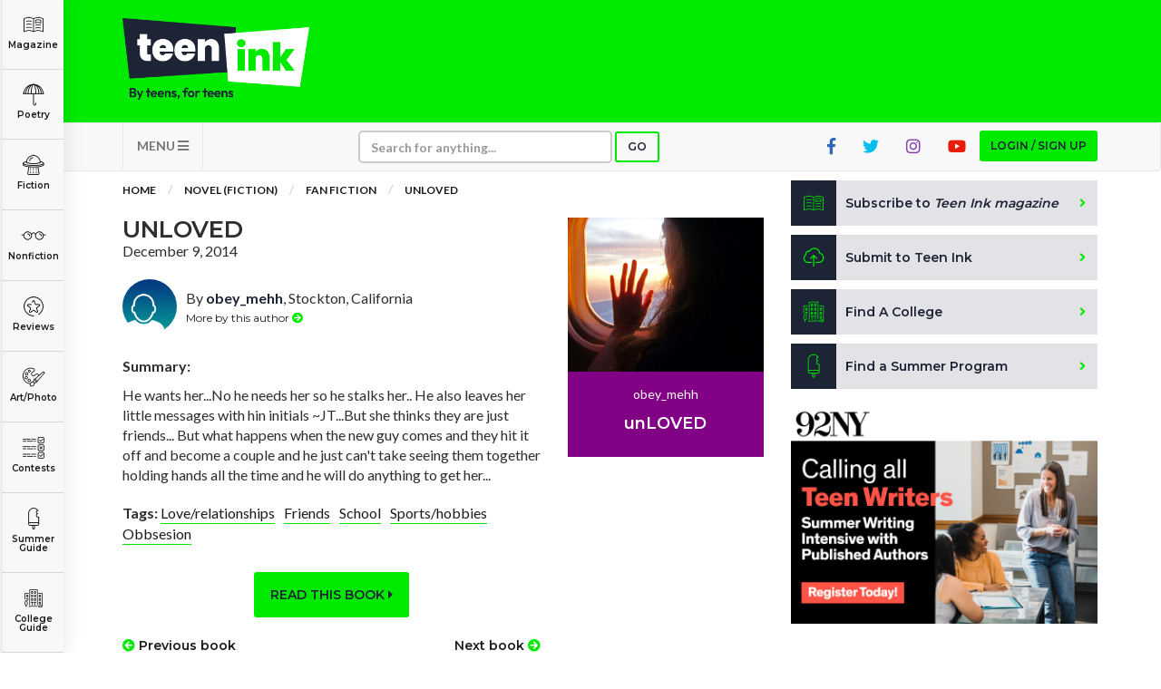

--- FILE ---
content_type: text/html; charset=UTF-8
request_url: https://www.teenink.com/novels/fan_fiction/book/142027/Unloved
body_size: 107073
content:
<!DOCTYPE html>
<html lang="en">
<head>
    <script async src="https://pagead2.googlesyndication.com/pagead/js/adsbygoogle.js?client=ca-pub-6905141455241345"
     crossorigin="anonymous"></script>
<!-- Hotjar Tracking Code for https://www.teenink.com/ -->
<script>
    (function(h,o,t,j,a,r){
        h.hj=h.hj||function(){(h.hj.q=h.hj.q||[]).push(arguments)};
        h._hjSettings={hjid:3339171,hjsv:6};
        a=o.getElementsByTagName(‘head’)[0];
        r=o.createElement(‘script’);r.async=1;
        r.src=t+h._hjSettings.hjid+j+h._hjSettings.hjsv;
        a.appendChild(r);
    })(window,document,‘https://static.hotjar.com/c/hotjar-','.js?sv=’);
</script>
<!-- Google Tag Manager -->
    <script>(function(w,d,s,l,i){w[l]=w[l]||[];w[l].push({'gtm.start':
    new Date().getTime(),event:'gtm.js'});var f=d.getElementsByTagName(s)[0],
    j=d.createElement(s),dl=l!='dataLayer'?'&l='+l:'';j.async=true;j.src=
    'https://www.googletagmanager.com/gtm.js?id='+i+dl;f.parentNode.insertBefore(j,f);
    })(window,document,'script','dataLayer','GTM-TLZ3LND');</script>
    <!-- End Google Tag Manager -->
    <meta charset="utf-8">
    <meta http-equiv="X-UA-Compatible" content="IE=edge">
    <meta name="viewport" content="width=device-width, initial-scale=1">
    <meta name="csrf-token" content="DEcnDoIPPcoURcmStI6geJ4wWSsiFo1KdDcNezAG">
    <meta property="og:image" content="https://www.teenink.com/img/meta-image_1.jpg" />
    <link rel="icon" type="image/png" href="/favicon.png?202201" />
    <link href="/css/vendor.css" rel="stylesheet">
    <link href="/css/main.css?202208" rel="stylesheet">
    <script src="/js/vendor.js"></script>
    <script src='https://www.google.com/recaptcha/api.js'></script>
    <!-- HTML5 Shim and Respond.js IE8 support of HTML5 elements and media queries -->
    <!-- WARNING: Respond.js doesn't work if you view the page via file:// -->
    <!--[if lt IE 9]>
        <script src="https://oss.maxcdn.com/libs/html5shiv/3.7.0/html5shiv.js"></script>
        <script src="https://oss.maxcdn.com/libs/respond.js/1.4.2/respond.min.js"></script>
        <![endif]-->
    <!-- Facebook Pixel Code -->
<script>
!function(f,b,e,v,n,t,s)
{if(f.fbq)return;n=f.fbq=function(){n.callMethod?
n.callMethod.apply(n,arguments):n.queue.push(arguments)};
if(!f._fbq)f._fbq=n;n.push=n;n.loaded=!0;n.version='2.0';
n.queue=[];t=b.createElement(e);t.async=!0;
t.src=v;s=b.getElementsByTagName(e)[0];
s.parentNode.insertBefore(t,s)}(window,document,'script',
'https://connect.facebook.net/en_US/fbevents.js');

 fbq('init', '1145369085521824'); 
fbq('track', 'PageView');
</script>
<noscript>
 <img height="1" width="1" 
src="https://www.facebook.com/tr?id=1145369085521824&ev=PageView
&noscript=1"/>
</noscript>
<!-- End Facebook Pixel Code -->
<script data-ad-client="ca-pub-1397709809594903" async src="https://pagead2.googlesyndication.com/pagead/js/adsbygoogle.js"></script>
<script type="text/javascript">
    window._mNHandle = window._mNHandle || {};
    window._mNHandle.queue = window._mNHandle.queue || [];
    medianet_versionId = "3121199";
</script>
<script src="https://contextual.media.net/dmedianet.js?cid=8CUG86G47" async="async"></script>	
    <meta name="keywords" content="love/relationships, friends, school, sports/hobbies, obbsesion" />
    <meta name="description" content="  He wants her...So he stalks her.. But what happens when the new guy comes and they hit it off and become a couple and he just can&amp;#39;t take seeing them together holding hands all the time and he will do anything to get her..." />
    <title>unLOVED | Teen Ink</title>
</head>
<body>
        <!-- Google Tag Manager (noscript) -->
<noscript><iframe src="https://www.googletagmanager.com/ns.html?id=GTM-TLZ3LND" height="0" width="0" style="display:none;visibility:hidden"></iframe></noscript>
<!-- End Google Tag Manager (noscript) -->
<!-- MODAL LOGIN -->
<div class="modal fade" id="modal-login" role="dialog" tabindex="-1">

        <div class="modal-dialog modal-xs" role="document">
    
            <div class="tab-content">
    
                <div class="tab-pane active" id="tab-login">
                    <div class="modal-content">
                        <div class="modal-header">
                            <button type="button" class="close" data-dismiss="modal" aria-label="Close"><i class="fa fa-times"></i></button>
                            <div class="row">
                                <div class="col-sm-4">
                                    <h1>Login</h1>
                                </div>
                                <div class="col-sm-8 text-right">
                                    <a href="https://www.teenink.com/signup" class="btn btn-sign-up text-center">Don't have an account?<br /><span>Sign up for free</span></a>
                                </div>
                            </div>
                        </div>
                        <div class="modal-body">
                            <form name="form-login" id="form-login" class="form-validation" enctype="multipart/form-data" method="POST">
                              <div class="alert alert-danger m-b-md hidden">
                                Wrong email address or password!
                              </div>
                                <div class="row">
                                    <div class="col-sm-12">
                                        <div class="form-group">
                                            <label class="form-label" for="login_email_address">Email address</label>
                                            <input type="email" class="form-control" name="email" id="login_email_address" required>
                                        </div>
                                    </div>
                                    <div class="col-sm-12">
                                        <div class="form-group">
                                            <label class="form-label" for="login_password">Password <span class="pull-right"><a href="#tab-forgotten-password" data-toggle="tab" class="link-grey">Forgot password?</a></span></label>
                                            <input type="password" class="form-control" name="password" id="login_password" required>
                                        </div>
                                    </div>
                                    <div class="col-sm-12">
                                        <div class="form-group form-checkbox">
                                          <input type="checkbox" name="login_remember" id="login_remember" value="1"><label class="label-checkbox" for="login_remember">Remember me</label>
                                        </div>
                                    </div>
                                    <div class="col-sm-12">
                                        <button type="submit" class="btn btn-secondary btn-block">Sign In</button>
                                    </div>
                                </div>
                            </form>
                        </div>
                    </div>
    
                </div>
    
                <div class="tab-pane" id="tab-forgotten-password">
    
                    <div class="modal-content">
    
                        <div class="modal-header">
                            <button type="button" class="close" data-dismiss="modal" aria-label="Close"><i class="fa fa-times"></i></button>
                            <div class="row">
                                <div class="col-sm-12">
                                    <h1>Forgotten password</h1>
                                </div>
                            </div>
                        </div>
    
                        <div class="modal-body">
    
                            <form name="form-forgotten-password" id="form-forgotten-password" class="form-validation" enctype="multipart/form-data" method="POST">
                                <div class="alert alert-danger m-b-md hidden">
                                    Invalid email address!
                                </div>
                                <div class="row">
    
                                    <div class="col-sm-12 p-b-md">
                                        <p>Please enter the email address that you use to login to TeenInk.com, and we'll email you instructions to reset your password.</p>
                                    </div>
    
                                    <div class="col-sm-12">
                                        <div class="form-group">
                                            <label class="form-label" for="forgotten_email_address">Email address</label>
                                            <input type="email" class="form-control" name="email" id="forgotten_email_address" required>
                                        </div>
                                    </div>
    
                                    <div class="col-sm-12">
                                        <div class="form-group">
                                            <button type="submit" class="btn btn-secondary btn-block">Submit</button>
                                        </div>
                                    </div>
    
                                    <div class="col-sm-12 text-center">
                                        <label class="form-label" for="login_email_address">
                                            <span><a href="#tab-login" data-toggle="tab" class="link-grey"><i class="fa fa-caret-left"></i> Back to Login</a>
                                        </span>
                                    </div>
    
                                </div>
    
                            </form>
    
                        </div>
    
                    </div>
    
                </div>
    
            </div>
    
        </div>
    
    </div>
    <div class="header">
    <div class="container">
        <div class="row">
            <div class="col-xs-6 col-sm-3">
                <a class="logo" href="/" title="Teen Ink"></a>
            </div>
            <div class="col-xs-6 col-sm-9">

                    <div class="img-google-adv img-google-adv text-right hidden-xs hidden-sm">
                                 
                        </div>

                <div class="visible-xs">
                    <button type="button" class="navbar-toggle btn btn-secondary" data-toggle="collapse" data-target="#navbar-main" style="z-index: 9999">
                    MENU <i class="fa fa-bars"></i></button>
                </div>
            </div>
            <div class="col-xs-12 visible-xs visible-sm p-t">
            <div class="img-google-adv">

            </div>
        </div>
        </div>
    </div>
</div>

<nav class="navbar navbar-default" role="navigation">

    <div class="container">
        <div class="collapse navbar-collapse" id="navbar-main">

            <ul class="nav navbar-nav">
                				<li class="visible-xs"><a href="#" class="btn btn-primary btn-xs btn-login btn-modal" data-toggle="modal" data-target="#modal-login">Login / Sign up</a></li>
				                <li class="visible-xs"><a href="/subscribe">Subscribe to <i>Teen Ink magazine</i></a></li>
                <li class="visible-xs"><a href="/submit">Submit to Teen Ink</a></li>
                <li class="visible-xs"><a href="/college-directory">Find A College</a></li>
                <li class="visible-xs"><a href="/summer-programs">Find A Summer Program</a></li>
                <li class="visible-xs"><a href="/about">About Us</a></li>
                <li class="visible-xs"><a href="/about/contact">Contact Us</a></li>
                <li class="visible-xs"><a href="/about/faq">FAQs</a></li>
                <li class="dropdown pull-left hidden-xs">
                    <a href="#" class="dropdown-toggle btn-nav" data-toggle="dropdown">MENU <i class="fa fa-bars"></i></a>
                    <ul class="dropdown-menu" role="menu">
                        <li><a href="/about">About Us</a></li>
                        <li><a href="/about/contact">Contact Us</a></li>
                        <li><a href="/about/faq">FAQs</a></li>
                    </ul>
                </li>
                <li>
                    <form class="navbar-form" role="search" action="/search" method="GET">
                        <div class="form-group form-group-search">
                            <input type="text" class="form-control form-control-xs" placeholder="Search for anything..." name="q">
                        </div>
                        <button type="submit" class="btn btn-search btn-primary btn-xs">Go</button>
                    </form>
                </li>
                                <li class="pull-right hidden-xs"><a href="#" class="btn btn-primary btn-xs btn-login btn-modal" data-toggle="modal" data-target="#modal-login">Login / Sign up</a></li>
                                <li class="pull-right hidden-xs hidden-sm"><a href="https://www.youtube.com/user/TeenInk" target="_blank" class="youtube-colour social-icon"><i class="fab fa-youtube"></i></a></li>
                <li class="pull-right hidden-xs hidden-sm"><a href="https://www.instagram.com/teen.ink/" target="_blank" class="instagram-colour social-icon"><i class="fab fa-instagram"></i></a></li>
                <li class="pull-right hidden-xs hidden-sm"><a href="https://twitter.com/teenink" target="_blank" class="twitter-colour social-icon"><i class="fab fa-twitter"></i></a></li>
                <li class="pull-right hidden-xs hidden-sm"><a href="https://www.facebook.com/TeenInk/" target="_blank" class="fb-colour social-icon"><i class="fab fa-facebook-f"></i></a></li>
            </ul>
        </div>
    </div>
</nav>

        <section class="content">

        <div class="categories">
    <ul>
        <li class="logo showme"><a href="/" class="link-category"><span></span></a></li>
        <li class="magazine"><a href="/magazine" class="link-category"><span></span> Magazine</a></li>
        <li class="poetry dropdown">
          <a href="/poetry" class="link-category"><span></span> Poetry</a>
          <div class="dropdown-content dropdown-content-sm">
            <div class="row content">
              <div class="col-sm-12">
                <a href="/poetry" class="highlight">All Poetry</a>
                <a href="/poetry/free_verse">Free Verse</a>
                <a href="/poetry/song_lyrics">Song Lyrics</a>
                <a href="/poetry/sonnet">Sonnet</a>
                <a href="/poetry/haiku">Haiku</a>
                <a href="/poetry/limerick">Limerick</a>
                <a href="/poetry/ballad">Ballad</a>
              </div>
            </div>
          </div>
        </li>
        <li class="fiction dropdown">
          <a href="/fiction" class="link-category"><span></span> Fiction</a>
          <div class="dropdown-content">
            <div class="row content">
              <div class="col-sm-6">
                <a href="/fiction" class="highlight">All Fiction</strong>
                <a href="/fiction/action_adventure">Action-Adventure</a>
                <a href="/fiction/fan_fiction">Fan Fiction</a>
                <a href="/fiction/historical_fiction">Historical Fiction</a>
                <a href="/fiction/realistic_fiction">Realistic Fiction</a>
                <a href="/fiction/romance">Romance</a>
                <a href="/fiction/sci_fi_fantasy">Sci-fi/Fantasy</a>
                <a href="/fiction/scripts_plays">Scripts & Plays</a>
                <a href="/fiction/thriller_mystery">Thriller/Mystery</a>
              </div>
              <div class="col-sm-6">
                <a href="/novels" class="highlight">All Novels</a>
                <a href="/novels/action_adventure">Action-Adventure</a>
                <a href="/novels/fan_fiction">Fan Fiction</a>
                <a href="/novels/historical_fiction">Historical Fiction</a>
                <a href="/novels/realistic_fiction">Realistic Fiction</a>
                <a href="/novels/romance">Romance</a>
                <a href="/novels/sci_fi_fantasy">Sci-fi/Fantasy</a>
                <a href="/novels/thriller_mystery">Thriller/Mystery</a>
                <a href="/novels/other">Other</a>
              </div>
            </div>
          </div>
        </li>
        <li class="nonfiction dropdown">
          <a href="/nonfiction" class="link-category"><span></span> Nonfiction</a>
          <div class="dropdown-content dropdown-content-lg">
            <div class="row content">
              <div class="col-sm-4">
          			<a href="/nonfiction" class="highlight">All Nonfiction</a>
          			<a href="/hot_topics/bullying">Bullying</a>
          			<a href="/books">Books</a>
          			<a href="/nonfiction/academic">Academic</a>
          			<a href="/fiction/author_interviews">Author Interviews</a>
          			<a href="/nonfiction/celebrity_interviews">Celebrity interviews</a>
          			<a href="/college_guide/college_articles">College Articles</a>
          			<a href="/college_guide/college_essays">College Essays</a>
          			<a href="/nonfiction/educator_of_the_year">Educator of the Year</a>
          			<a href="/nonfiction/heroes">Heroes</a>
          			<a href="/nonfiction/interviews">Interviews</a>
          			<a href="/nonfiction/memoir">Memoir</a>
          			<a href="/nonfiction/personal_experience">Personal Experience</a>
          			<a href="/nonfiction/sports">Sports</a>
          			<a href="/nonfiction/travel_culture">Travel &amp; Culture</a>
          		</div>
          		<div class="col-sm-4">
          			<a href="/opinion" class="highlight">All Opinions</a>
          			<a href="/hot_topics/bullying">Bullying</a>
          			<a href="/opinion/current_events_politics">Current Events / Politics</a>
          			<a href="/opinion/discrimination">Discrimination</a>
          			<a href="/opinion/drugs_alcohol_smoking">Drugs / Alcohol / Smoking</a>
          			<a href="/opinion/entertainment_celebrities">Entertainment / Celebrities</a>
          			<a href="/opinion/environment">Environment</a>
          			<a href="/opinion/love_relationships">Love / Relationships</a>
          			<a href="/opinion/movies_music_tv">Movies / Music / TV</a>
          			<a href="/opinion/pop_culture_trends">Pop Culture / Trends</a>
          			<a href="/opinion/school_college">School / College</a>
          			<a href="/opinion/social_issues_civics">Social Issues / Civics</a>
          			<a href="/opinion/spirituality_religion">Spirituality / Religion</a>
          			<a href="/opinion/sports_hobbies">Sports / Hobbies</a>
          		</div>
              <div class="col-sm-4">
          			<a href="/hot_topics" class="highlight">All Hot Topics</a>
          			<a href="/hot_topics/bullying">Bullying</a>
          			<a href="/hot_topics/community_service">Community Service</a>
          			<a href="/hot_topics/environment">Environment</a>
          			<a href="/hot_topics/health">Health</a>
          			<a href="/hot_topics/letters_to_the_editor">Letters to the Editor</a>
          			<a href="/hot_topics/pride_prejudice">Pride &amp; Prejudice</a>
          			<a href="/hot_topics/what_matters">What Matters</a>
          		</div>
          	</div>
          </div>
        </li>
        <li class="reviews dropdown">
          <a href="/reviews" class="link-category"><span></span> Reviews</a>
          <div class="dropdown-content">
            <div class="row content">
          		<div class="col-sm-6">
          			<a href="/reviews" class="highlight">All Reviews</a>
          			<a href="/reviews/hot_new_releases">Hot New Books</a>
          			<a href="/reviews/book_reviews">Book Reviews</a>
          			<a href="/reviews/music_reviews">Music Reviews</a>
          			<a href="/reviews/movie_reviews">Movie Reviews</a>
          			<a href="/reviews/tv_show_reviews">TV Show Reviews</a>
          			<a href="/reviews/video_game_reviews">Video Game Reviews</a>
          		</div>
          		<div class="col-sm-6">
          			<a href="/summer_guide/program_reviews" class="highlight">Summer Program Reviews</a>
          			<a href="/college_guide/college_reviews" class="highlight">College Reviews</a>
          		</div>
          	</div>
          </div>
        </li>
        
        <li class="art dropdown">
          <a href="/art" class="link-category"><span></span> Art/Photo</a>
          <div class="dropdown-content dropdown-content-sm">
            <div class="row content">
              <div class="col-sm-12">
                <a href="/art">Art</a>
                <a href="/photo">Photo</a>
                <a href="/video">Videos</a>
              </div>
            </div>
          </div>
        </li>
        <li class="contests"><a href="/contests" class="link-category"><span></span> Contests</a></li>
        <li class="programs dropdown">
          <a href="/summer-programs" class="link-category"><span></span> Summer Guide</a>
          <div class="dropdown-content dropdown-content-sm">
            <div class="row content">
              <div class="col-sm-12">
                <a href="/summer-programs">Program Links</a>
                <a href="/summer_guide/program_reviews">Program Reviews</a>
              </div>
            </div>
          </div>
        </li>
        <li class="college dropdown">
          <a href="/college-directory" class="link-category"><span></span> College Guide</a>
          <div class="dropdown-content dropdown-content-sm dropdown-content-last">
            <div class="row content">
              <div class="col-sm-12">
                <a href="/college-directory">College Links</a>
                <a href="/college_guide/college_reviews">College Reviews</a>
                <a href="/college_guide/college_essays">College Essays</a>
                <a href="/college_guide/college_articles">College Articles</a>
              </div>
            </div>
          </div>
        </li>
    </ul>
</div>

<div class="mobile-categories visible-xs">
  <ul class="nav nav-tabs" style="display:none">
    <li class="active"><a data-toggle="tab" href="#mobile-categories-start"></a></li>
    <li><a data-toggle="tab" href="#mobile-categories-poetry"></a></li>
    <li><a data-toggle="tab" href="#mobile-categories-fiction"></a></li>
    <li><a data-toggle="tab" href="#mobile-categories-nonfiction"></a></li>
    <li><a data-toggle="tab" href="#mobile-categories-reviews"></a></li>
    <li><a data-toggle="tab" href="#mobile-categories-fiction"></a></li>
    <li><a data-toggle="tab" href="#mobile-categories-forums"></a></li>
    <li><a data-toggle="tab" href="#mobile-categories-artphoto"></a></li>
    <li><a data-toggle="tab" href="#mobile-categories-summerguide"></a></li>
    <li><a data-toggle="tab" href="#mobile-categories-collegeguide"></a></li>
  </ul>

    <div class="collapse" id="mobile-category-list">
      <div class="tab-content">
        <div class="tab-pane active" id="mobile-categories-start">
          <ul class="row">
              <li class="col-xs-4 col-sm-3 magazine"><a href="/magazine"><span></span> Magazine</a></li>
              <li class="col-xs-4 col-sm-3 poetry"><a href="#mobile-categories-poetry" data-toggle="tab"><span></span> Poetry</a></li>
              <li class="col-xs-4 col-sm-3 fiction"><a href="#mobile-categories-fiction" data-toggle="tab"><span></span> Fiction</a></li>
              <li class="col-xs-4 col-sm-3 nonfiction"><a href="#mobile-categories-nonfiction" data-toggle="tab"><span></span> Nonfiction</a></li>
              <li class="col-xs-4 col-sm-3 reviews"><a href="#mobile-categories-reviews" data-toggle="tab"><span></span> Reviews</a></li>
              
              <li class="col-xs-4 col-sm-3 art"><a href="#mobile-categories-artphoto" data-toggle="tab"><span></span> Art/Photo</a></li>
              <li class="col-xs-4 col-sm-3 contests"><a href="/contests"><span></span> Contests</a></li>
              <li class="col-xs-4 col-sm-3 programs"><a href="#mobile-categories-summerguide" data-toggle="tab"><span></span> Summer Guide</a></li>
              <li class="col-xs-4 col-sm-3 college"><a href="#mobile-categories-collegeguide" data-toggle="tab"><span></span> College Guide</a></li>
          </ul>
        </div>
        <div class="tab-pane" id="mobile-categories-poetry">
          <ul class="row">
              <li class="col-xs-12"><h3><a href="/poetry">All Poetry</a></h3></li>
              <li class="col-xs-4 col-sm-3"><a href="/poetry/free_verse"> Free Verse</a></li>
              <li class="col-xs-4 col-sm-3"><a href="/poetry/song_lyrics"> Song Lyrics</a></li>
              <li class="col-xs-4 col-sm-3"><a href="/poetry/sonnet"> Sonnet</a></li>
              <li class="col-xs-4 col-sm-3"><a href="/poetry/haiku"> Haiku</a></li>
              <li class="col-xs-4 col-sm-3"><a href="/poetry/limerick"> Limerick</a></li>
              <li class="col-xs-4 col-sm-3"><a href="/poetry/ballad"> Ballad</a></li>
              <li class="col-xs-12"><a href="#mobile-categories-start" data-toggle="tab"> <i class="fa fa-chevron-left"></i> Back</a></li>
          </ul>
        </div>
        <div class="tab-pane" id="mobile-categories-fiction">
          <ul class="row">
              <li class="col-xs-12"><h3><a href="/fiction">All Fiction</a></h3></li>
              <li class="col-xs-4 col-sm-3"><a href="/fiction/action_adventure">Action-Adventure</a></li>
              <li class="col-xs-4 col-sm-3"><a href="/fiction/fan_fiction">Fan Fiction</a></li>
              <li class="col-xs-4 col-sm-3"><a href="/fiction/historical_fiction">Historical Fiction</a></li>
              <li class="col-xs-4 col-sm-3"><a href="/fiction/realistic_fiction">Realistic Fiction</a></li>
              <li class="col-xs-4 col-sm-3"><a href="/fiction/romance">Romance</a></li>
              <li class="col-xs-4 col-sm-3"><a href="/fiction/sci_fi_fantasy">Sci-fi/Fantasy</a></li>
              <li class="col-xs-4 col-sm-3"><a href="/fiction/scripts_plays">Scripts & Plays</a></li>
              <li class="col-xs-4 col-sm-3"><a href="/fiction/thriller_mystery">Thriller/Mystery</a></li>
              <li class="col-xs-12"><hr /></li>
              <li class="col-xs-12"><h3><a href="/novels">All Novels</a></h3></li>
              <li class="col-xs-4 col-sm-3"><a href="/novels/action_adventure">Action-Adventure</a></li>
              <li class="col-xs-4 col-sm-3"><a href="/novels/fan_fiction">Fan Fiction</a></li>
              <li class="col-xs-4 col-sm-3"><a href="/novels/historical_fiction">Historical Fiction</a></li>
              <li class="col-xs-4 col-sm-3"><a href="/novels/realistic_fiction">Realistic Fiction</a></li>
              <li class="col-xs-4 col-sm-3"><a href="/novels/romance">Romance</a></li>
              <li class="col-xs-4 col-sm-3"><a href="/novels/sci_fi_fantasy">Sci-fi/Fantasy</a></li>
              <li class="col-xs-4 col-sm-3"><a href="/novels/thriller_mystery">Thriller/Mystery</a></li>
              <li class="col-xs-4 col-sm-3"><a href="/novels/other">Other</a></li>
              <li class="col-xs-12"><a href="#mobile-categories-start" data-toggle="tab"> <i class="fa fa-chevron-left"></i> Back</a></li>
          </ul>
        </div>
        <div class="tab-pane" id="mobile-categories-nonfiction">
          <ul class="row">
              <li class="col-xs-12"><h3><a href="/nonfiction">All Nonfiction</a></h3></li>
              <li class="col-xs-4 col-sm-3"><a href="/hot_topics/bullying">Bullying</a></li>
              <li class="col-xs-4 col-sm-3"><a href="/books">Books</a></li>
              <li class="col-xs-4 col-sm-3"><a href="/nonfiction/academic">Academic</a></li>
              <li class="col-xs-4 col-sm-3"><a href="/fiction/author_interviews">Author Interviews</a></li>
              <li class="col-xs-4 col-sm-3"><a href="/nonfiction/celebrity_interview">Celebrity interviews</a></li>
              <li class="col-xs-4 col-sm-3"><a href="/college_guide/college_articles">College Articles</a></li>
              <li class="col-xs-4 col-sm-3"><a href="/college_guide/college_essays">College Essays</a></li>
              <li class="col-xs-4 col-sm-3"><a href="/nonfiction/educator_of_the_year">Educator of the Year</a></li>
              <li class="col-xs-4 col-sm-3"><a href="/nonfiction/heroes">Heroes</a></li>
              <li class="col-xs-4 col-sm-3"><a href="/nonfiction/interviews">Interviews</a></li>
              <li class="col-xs-4 col-sm-3"><a href="/nonfiction/memoir">Memoir</a></li>
              <li class="col-xs-4 col-sm-3"><a href="/nonfiction/personal_experience">Personal Experience</a></li>
              <li class="col-xs-4 col-sm-3"><a href="/nonfiction/sports">Sports</a></li>
              <li class="col-xs-4 col-sm-3"><a href="/nonfiction/travel_culture">Travel &amp; Culture</a></li>
              <li class="col-xs-12"><hr /></li>
              <li class="col-xs-12"><h3><a href="/opinion">All Opinions</a></h3></li>
              <li class="col-xs-4 col-sm-3"><a href="/hot_topics/bullying">Bullying</a></li>
              <li class="col-xs-4 col-sm-3"><a href="/opinion/current_events_politics">Current Events / Politics</a></li>
              <li class="col-xs-4 col-sm-3"><a href="/opinion/discrimination">Discrimination</a></li>
              <li class="col-xs-4 col-sm-3"><a href="/opinion/drugs_alcohol_smoking">Drugs / Alcohol / Smoking</a></li>
              <li class="col-xs-4 col-sm-3"><a href="/opinion/entertainment_celebrities">Entertainment / Celebrities</a></li>
              <li class="col-xs-4 col-sm-3"><a href="/opinion/environment">Environment</a></li>
              <li class="col-xs-4 col-sm-3"><a href="/opinion/love_relationships">Love / Relationships</a></li>
              <li class="col-xs-4 col-sm-3"><a href="/opinion/movies_music_tv">Movies / Music / TV</a></li>
              <li class="col-xs-4 col-sm-3"><a href="/opinion/pop_culture_trends">Pop Culture / Trends</a></li>
              <li class="col-xs-4 col-sm-3"><a href="/opinion/school_college">School / College</a></li>
              <li class="col-xs-4 col-sm-3"><a href="/opinion/social_issues_civics">Social Issues / Civics</a></li>
              <li class="col-xs-4 col-sm-3"><a href="/opinion/spirituality_religion">Spirituality / Religion</a></li>
              <li class="col-xs-4 col-sm-3"><a href="/opinion/sports_hobbies">Sports / Hobbies</a></li>
              <li class="col-xs-12"><hr /></li>
              <li class="col-xs-12"><h3><a href="/hot_topics">All Hot Topics</a></h3></li>
              <li class="col-xs-4 col-sm-3"><a href="/hot_topics/bullying">Bullying</a></li>
              <li class="col-xs-4 col-sm-3"><a href="/hot_topics/community_service">Community Service</a></li>
              <li class="col-xs-4 col-sm-3"><a href="/hot_topics/environment">Environment</a></li>
              <li class="col-xs-4 col-sm-3"><a href="/hot_topics/health">Health</a></li>
              <li class="col-xs-4 col-sm-3"><a href="/hot_topics/letters_to_the_editor">Letters to the Editor</a></li>
              <li class="col-xs-4 col-sm-3"><a href="/hot_topics/pride_prejudice">Pride &amp; Prejudice</a></li>
              <li class="col-xs-4 col-sm-3"><a href="/hot_topics/what_matters">What Matters</a></li>
              <li class="col-xs-12"><a href="#mobile-categories-start" data-toggle="tab"> <i class="fa fa-chevron-left"></i> Back</a></li>
          </ul>
        </div>
        <div class="tab-pane" id="mobile-categories-reviews">
          <ul class="row">
              <li class="col-xs-12"><h3><a href="/reviews">All Reviews</a></h3></li>
              <li class="col-xs-4 col-sm-3"><a href="/reviews/hot_new_releases">Hot New Books</a></li>
              <li class="col-xs-4 col-sm-3"><a href="/reviews/book_reviews">Book Reviews</a></li>
              <li class="col-xs-4 col-sm-3"><a href="/reviews/music_reviews">Music Reviews</a></li>
              <li class="col-xs-4 col-sm-3"><a href="/reviews/movie_reviews">Movie Reviews</a></li>
              <li class="col-xs-4 col-sm-3"><a href="/reviews/tv_show_reviews">TV Show Reviews</a></li>
              <li class="col-xs-4 col-sm-3"><a href="/reviews/video_game_reviews">Video Game Reviews</a></li>
              <li class="col-xs-12"><hr /></li>
              <li class="col-xs-12 col-sm-3"><h3><a href="/summer_guide/program_reviews">Summer Program Reviews</a></h3></li>
              <li class="col-xs-12"><hr /></li>
              <li class="col-xs-12 col-sm-3"><h3><a href="/college_guide/college_reviews">College Reviews</a></h3></li>
              <li class="col-xs-12"><a href="#mobile-categories-start" data-toggle="tab"> <i class="fa fa-chevron-left"></i> Back</a></li>
          </ul>
        </div>
        <div class="tab-pane" id="mobile-categories-forums">
          <ul class="row">
              <li class="col-xs-12"><h3><a href="/forums">Forums</a></h3></li>
              <li class="col-xs-4 col-sm-3"><a href="/forums/writers-workshop">Writers Workshop</a></li>
              <li class="col-xs-4 col-sm-3"><a href="/forums/regular">Regular Forums</a></li>
              <li class="col-xs-12"><a href="#mobile-categories-start" data-toggle="tab"> <i class="fa fa-chevron-left"></i> Back</a></li>
          </ul>
        </div>
        <div class="tab-pane" id="mobile-categories-artphoto">
          <ul class="row">
              <li class="col-xs-12"><h3>Art/Photo</h3></li>
              <li class="col-xs-4 col-sm-3"><a href="/art">Art</a></li>
              <li class="col-xs-4 col-sm-3"><a href="/photo">Photo</a></li>
              <li class="col-xs-4 col-sm-3"><a href="/video">Videos</a></li>
              <li class="col-xs-12"><a href="#mobile-categories-start" data-toggle="tab"> <i class="fa fa-chevron-left"></i> Back</a></li>
          </ul>
        </div>
        <div class="tab-pane" id="mobile-categories-summerguide">
          <ul class="row">
              <li class="col-xs-12"><h3>Summer Guide</h3></li>
              <li class="col-xs-4 col-sm-3"><a href="/summer-programs">Program Links</a></li>
              <li class="col-xs-4 col-sm-3"><a href="/summer_guide/program_reviews">Program Reviews</a></li>
              <li class="col-xs-12"><a href="#mobile-categories-start" data-toggle="tab"> <i class="fa fa-chevron-left"></i> Back</a></li>

          </ul>
        </div>
        <div class="tab-pane" id="mobile-categories-collegeguide">
          <ul class="row">
              <li class="col-xs-12"><h3>College Guide</h3></li>
              <li class="col-xs-4 col-sm-3"><a href="/college-directory">College Links</a></li>
              <li class="col-xs-4 col-sm-3"><a href="/college_guide/college_reviews">College Reviews</a></li>
              <li class="col-xs-4 col-sm-3"><a href="/college_guide/college_essays">College Essays</a></li>
              <li class="col-xs-4 col-sm-3"><a href="/college_guide/college_articles">College Articles</a></li>
              <li class="col-xs-12"><a href="#mobile-categories-start" data-toggle="tab"> <i class="fa fa-chevron-left"></i> Back</a></li>
          </ul>
        </div>
      </div>

    </div>
    <button  class="btn btn-primary btn-xs btn-block" type="button" data-toggle="collapse" data-target="#mobile-category-list" aria-expanded="false" aria-controls="collapseExample">CATEGORIES <i class="fa fa-th-large"></i></button>
</div>

        <div class="container">

            <div class="row">
                <div class="col-md-8">

                    <ol class="breadcrumb">
                        <li><a href="/">Home</a></li>
                                                <li><a href="/novels/all">Novel (Fiction)</a></li>
                        <li><a href="/novels/fan_fiction">Fan Fiction</a></li>
                                                <li><a href="javascript:void(0)">unLOVED</a></li>
                    </ol>

                    <br />

                    <div class="article">

                    <div class="row">
                        <div class="col-sm-8">

                            <h1 class="title">unLOVED</h1>
                            <div class="date">December 9, 2014</div>

                            <div class="author">
                                <div class="avatar">
                                                                        <span style="background-image: url('/img/no-avatar.jpg')"></span>
                                                                    </div>
                                <div class="desc">
                                                                        <div class="info">By <a href="/users/obey_mehh" class="btn-popover" rel="popover" data-popover-content="#user_328965">obey_mehh</a>, Stockton, California</div>
                                    <div class="actions">
                                                                                <a href="/users/obey_mehh" class="btn">More by this author <i class="fa fa-arrow-circle-right"></i></a>
                                                                                
                                    </div>
                                                                                                            <!-- User popover -->
                                    <div id="user_328965" class="author hide">
                                        <div class="avatar">
                                                                                        <span style="background-image: url('/img/no-avatar.jpg')"></span>
                                                                                    </div>
                                        <div class="desc">
                                            <div class="info"><a href="/users/obey_mehh">obey_mehh</a>, Stockton, California<br /><span class="m-r"><i class="fa fa-newspaper"></i> <strong>0 articles</strong></span>  <span class="m-r"><i class="fa fa-camera"></i> <strong>0 photos</strong></span> <i class="fa fa-comment"></i> <strong>1 comment</strong>
                                                                                        <p class="m-t"><strong>Favorite Quote:</strong><br /><i>The eyes are placed in front of the head because it is more important to look forward and not back&lt;br /&gt; ~Nestor Acosta (my brother)</i></p>
                                                                                        </div>
                                            <div class="actions">
                                                <a href="/users/obey_mehh" class="btn btn-primary btn-xs">View profile <i class="fa fa-caret-right"></i></a>
                                            </div>
                                        </div>
                                    </div>
                                                                    </div>
                            </div>

                            <br />
                                                        <div class="content">
                                <p><strong>Summary:</strong></p>
                                <p><p>  He wants her...No he needs her so he stalks her.. He also leaves her little messages with hin initials ~JT...But she thinks they are just friends... But what happens when the new guy comes and they hit it off and become a couple and he just can't take seeing them together holding hands all the time and he will do anything to get her...</p></p>
                            </div>
                            
                                                                                    <div class="tags">
                                <p><strong>Tags:</strong> <a href="/books/tag/love%252Frelationships">Love/relationships</a><a href="/books/tag/friends">Friends</a><a href="/books/tag/school">School</a><a href="/books/tag/sports%252Fhobbies">Sports/hobbies</a><a href="/books/tag/obbsesion">Obbsesion</a> </p>
                            </div>
                            
                            <div class="p-t p-b text-center">
                                <a href="/novels/fan_fiction/book/142027/Unloved/1" class="btn btn-primary">Read this book <i class="fa fa-caret-right"></i></a>
                            </div>

                            <div class="p-t p-b">
                                <div class="row">
                                    <div class="col-xs-6">
                                                                                <a href="/novels/action_adventure/book/142019/Why-Are-You-Doing-This" class="btn btn-inline"><i class="fa fa-primary fa-arrow-circle-left"></i> Previous book</a>
                                                                            </div>
                                    <div class="col-xs-6 text-right">
                                                                                <a href="/novels/action_adventure/book/142029/Holding-The-Flame" class="btn btn-inline">Next book <i class="fa fa-primary fa-arrow-circle-right"></i></a>
                                                                            </div>
                                </div>
                            </div>

                            <br />

                            <div class="actions">
                                
                                <button type="button" class="btn btn-inline btn-action" onclick="window.print()"><i class="fa fa-print"></i> Print</button>
                            </div>

                        </div>
                        <div class="col-sm-4">
                                                        <div class="img-content"><img src="http://cdn.teenink.com/art/Jan09/Window72.jpg" class="img-responsive"></div>
                                                        <div class="panel-top text-center" style="background-color: rgb(129, 0, 133); color: white">
                                                                <p>obey_mehh</p>
                                                                <h3>unLOVED</h3>
                            </div>
                            
                        </div>
                        <div class="col-sm-12">
                            <div class="actions">
                                <label class="content-label">Share</label>
                                <div class="row row-p-5">
                                    <div class="col-sm-4 p-b">
                                      <div class="row row-p-5">
                                          <div class="col-xs-4">
                                              <a href="https://www.facebook.com/sharer/sharer.php?u=https://www.teenink.com/novels/fan_fiction/book/142027/Unloved" class="btn btn-facebook btn-share" onclick="window.open(this.href, 'facebookwindow','left=20,top=40,width=600,height=300,toolbar=0,resizable=1'); return false;"><i class="fab fa-facebook-f"></i></a>
                                          </div>
                                          <div class="col-xs-4">
                                              <a href="https://twitter.com/share?url=https://www.teenink.com/novels/fan_fiction/book/142027/Unloved" class="btn btn-twitter btn-share" onclick="window.open(this.href, 'twitterwindow','left=20,top=40,width=600,height=300,toolbar=0,resizable=1'); return false;"><i class="fab fa-twitter"></i></a>
                                          </div>
                                          <div class="col-xs-4">
                                              <button type="button" class="btn btn-secondary btn-share btn-modal" data-toggle="modal" data-target="#modal-share" id="shareMyWork" data-url="/novels/fan_fiction/book/142027/Unloved" data-type="book" data-id="142027" data-title="unLOVED"><i class="fas fa-share-alt"></i></button>
                                          </div>
                                      </div>
                                    </div>
                                    <div class="col-xs-6 col-sm-4 p-b">
                                                                                <button type="button" class="btn btn-like btn-block" data-id="142027" data-type="book" data-action="like" data-auth="" id="likeButton">I like this <i class="fas fa-thumbs-up"></i><span>0</span></button>
                                                                            </div>
                                    <div class="col-xs-6 col-sm-4 p-b">
                                                                                <button type="button" class="btn btn-like btn-block" data-id="142027" data-type="book" data-action="vote" data-auth="" id="voteButton">Vote this <i class="far fa-check-square"></i><span>0</span></button>
                                                                            </div>
                                </div>
                            </div>

                            <div class="actions">
                                <div class="row row-p-5">
                                    <div class="col-sm-4 p-b">
                                        <a href="#comments" class="btn btn-primary btn-xs btn-block">Post a comment <i class="fa fa-comments"></i></a>
                                    </div>
                                    <div class="col-sm-4 p-b">
                                                                                <button type="button" class="btn btn-primary btn-xs btn-block" data-id="142027" data-type="book" data-action="favorite" data-auth="" id="favoriteButton">Add to favorites <i class="fa fa-star"></i></button>
                                                                            </div>
                                    <div class="col-sm-4 p-b">
                                        <a href="/submit" class="btn btn-primary btn-xs btn-block">Submit your own <i class="fa fa-caret-right"></i></a>
                                    </div>
                                </div>
                            </div>
                        </div>
                    </div>

                    </div>

                    <br />

                    <div class="panel">
                        <div class="panel-heading">
                            <div class="panel-title">
                                <h3>Similar books</h3>
                            </div>
                        </div>
                        <div class="panel-body p-a-0">

                          <div class="carousel">

                              <div class="text-right p-b">
                                  <span class="btn-carousel btn-carousel-prev" id="btn-carousel-similar-prev"><i class="fa fa-arrow-circle-left"></i> Previous</span> <span class="btn-carousel btn-carousel-next" id="btn-carousel-similar-next">Next <i class="fa fa-arrow-circle-right"></i></span>
                              </div>

                              <div class="owl-carousel owl-novels">
                                                                <div class="item">

                                    <div class="card">
                                    <div class="img">
                                        <span class="card-label"> Novels </span>
                                                                                    <a href="/novels/fan_fiction/book/49671/Animal-Farm-The-New-Rebellion" class="image image-large" style="background-image:url(http://cdn.teenink.com/art/June00/Chickens72.jpeg)"></a>
                                                                            </div>
                                      <div class="content">
                                          <div class="title">
                                              <a href="/novels/fan_fiction/book/49671/Animal-Farm-The-New-Rebellion" class="link-title">Animal Farm: The New Rebellion</a> 
                                          </div>
                                                                                    <div class="desc">By <a href="/users/SilverDragon" class="btn-popover" rel="popover" data-popover-content="#user_106331">SilverDragon</a> <a href="/badge-legend"><span class="badge badge-silver">SILVER</span></a><br />Needham, Massachusetts</div>
                                                                                </div>
                                      <div class="actions">
                                          <ul>
                                              <li><a href="/novels/fan_fiction/book/49671/Animal-Farm-The-New-Rebellion#comments" class="btn btn-xs btn-inline"><i class="fa fa-comment"></i> 1 comment</a></li>
                                          </ul>
                                      </div>
                                  </div>
                                                                    <!-- User popover -->
                                  <div id="user_106331" class="author hide">
                                      <div class="avatar">
                                                                                    <span style="background-image: url('/img/no-avatar.jpg')"></span>
                                                                                </div>
                                      <div class="desc">
                                          <div class="info"><a href="/users/SilverDragon">SilverDragon</a> <a href="/badge-legend"><span class="badge badge-silver">SILVER</span></a>, Needham, Massachusetts<br /><span class="m-r"><i class="fa fa-newspaper"></i> <strong>5 articles</strong></span>  <span class="m-r"><i class="fa fa-camera"></i> <strong>0 photos</strong></span> <i class="fa fa-comment"></i> <strong>7 comments</strong>
                                                                                    <p class="m-t"><strong>Favorite Quote:</strong><br /><i>&quot;Pick one, take two&quot; by A. M.</i></p>
                                                                                    </div>
                                          <div class="actions">
                                              <a href="/users/SilverDragon" class="btn btn-primary btn-xs">View profile <i class="fa fa-caret-right"></i></a>
                                          </div>
                                      </div>
                                  </div>
                                  
                                  </div>
                                                                  <div class="item">

                                    <div class="card">
                                    <div class="img">
                                        <span class="card-label"> Novels </span>
                                                                                    <a href="/novels/fan_fiction/book/55780/Thirsty" class="image image-large" style="background-image:url(http://cdn.teenink.com/art/Dec05/Dollface72.jpeg)"></a>
                                                                            </div>
                                      <div class="content">
                                          <div class="title">
                                              <a href="/novels/fan_fiction/book/55780/Thirsty" class="link-title">Thirsty</a> 
                                          </div>
                                                                                    <div class="desc">By <a href="/users/Mazii" class="btn-popover" rel="popover" data-popover-content="#user_134596">Mazii</a><br />Mudgee, Other</div>
                                                                                </div>
                                      <div class="actions">
                                          <ul>
                                              <li><a href="/novels/fan_fiction/book/55780/Thirsty#comments" class="btn btn-xs btn-inline"><i class="fa fa-comment"></i> 1 comment</a></li>
                                          </ul>
                                      </div>
                                  </div>
                                                                    <!-- User popover -->
                                  <div id="user_134596" class="author hide">
                                      <div class="avatar">
                                                                                    <span style="background-image: url('/img/no-avatar.jpg')"></span>
                                                                                </div>
                                      <div class="desc">
                                          <div class="info"><a href="/users/Mazii">Mazii</a>, Mudgee, Other<br /><span class="m-r"><i class="fa fa-newspaper"></i> <strong>0 articles</strong></span>  <span class="m-r"><i class="fa fa-camera"></i> <strong>0 photos</strong></span> <i class="fa fa-comment"></i> <strong>1 comment</strong>
                                                                                    <p class="m-t"><strong>Favorite Quote:</strong><br /><i>Nothing was ever achieved without enthusiasm.&lt;br /&gt; &lt;br /&gt; &amp;#039;&amp;#039;Close you eyes and pretend it&amp;#039;s all a bad dream, that&amp;#039;s how i get by.&amp;#039;&amp;#039; - jack sparrow (johnny depp)</i></p>
                                                                                    </div>
                                          <div class="actions">
                                              <a href="/users/Mazii" class="btn btn-primary btn-xs">View profile <i class="fa fa-caret-right"></i></a>
                                          </div>
                                      </div>
                                  </div>
                                  
                                  </div>
                                                                  <div class="item">

                                    <div class="card">
                                    <div class="img">
                                        <span class="card-label"> Novels </span>
                                                                                    <a href="/novels/fan_fiction/book/56285/The-Secret-Of-The-Vase" class="image image-large" style="background-image:url(http://cdn.teenink.com/art/Nov06/Flying72.jpg)"></a>
                                                                            </div>
                                      <div class="content">
                                          <div class="title">
                                              <a href="/novels/fan_fiction/book/56285/The-Secret-Of-The-Vase" class="link-title">The Secret of the Vase</a> 
                                          </div>
                                                                                    <div class="desc">By <a href="/users/gambi" class="btn-popover" rel="popover" data-popover-content="#user_132556">gambi</a> <a href="/badge-legend"><span class="badge badge-bronze">BRONZE</span></a><br />Mandeville, Louisiana</div>
                                                                                </div>
                                      <div class="actions">
                                          <ul>
                                              <li><a href="/novels/fan_fiction/book/56285/The-Secret-Of-The-Vase#comments" class="btn btn-xs btn-inline"><i class="fa fa-comment"></i> 0 comments</a></li>
                                          </ul>
                                      </div>
                                  </div>
                                                                    <!-- User popover -->
                                  <div id="user_132556" class="author hide">
                                      <div class="avatar">
                                                                                    <span style="background-image: url('/img/no-avatar.jpg')"></span>
                                                                                </div>
                                      <div class="desc">
                                          <div class="info"><a href="/users/gambi">gambi</a> <a href="/badge-legend"><span class="badge badge-bronze">BRONZE</span></a>, Mandeville, Louisiana<br /><span class="m-r"><i class="fa fa-newspaper"></i> <strong>2 articles</strong></span>  <span class="m-r"><i class="fa fa-camera"></i> <strong>0 photos</strong></span> <i class="fa fa-comment"></i> <strong>0 comments</strong>
                                                                                    </div>
                                          <div class="actions">
                                              <a href="/users/gambi" class="btn btn-primary btn-xs">View profile <i class="fa fa-caret-right"></i></a>
                                          </div>
                                      </div>
                                  </div>
                                  
                                  </div>
                                                                  <div class="item">

                                    <div class="card">
                                    <div class="img">
                                        <span class="card-label"> Novels </span>
                                                                                    <a href="/novels/fan_fiction/book/57471/Across-The-Miles" class="image image-large" style="background-image:url(http://cdn.teenink.com/art/April00/SunsetSilho72.jpeg)"></a>
                                                                            </div>
                                      <div class="content">
                                          <div class="title">
                                              <a href="/novels/fan_fiction/book/57471/Across-The-Miles" class="link-title">Across the Miles</a> 
                                          </div>
                                                                                    <div class="desc">By <a href="/users/stephiibean71" class="btn-popover" rel="popover" data-popover-content="#user_138641">stephiibean71</a> <a href="/badge-legend"><span class="badge badge-bronze">BRONZE</span></a><br />West Newfield, Maine</div>
                                                                                </div>
                                      <div class="actions">
                                          <ul>
                                              <li><a href="/novels/fan_fiction/book/57471/Across-The-Miles#comments" class="btn btn-xs btn-inline"><i class="fa fa-comment"></i> 0 comments</a></li>
                                          </ul>
                                      </div>
                                  </div>
                                                                    <!-- User popover -->
                                  <div id="user_138641" class="author hide">
                                      <div class="avatar">
                                                                                    <span style="background-image: url('/img/no-avatar.jpg')"></span>
                                                                                </div>
                                      <div class="desc">
                                          <div class="info"><a href="/users/stephiibean71">stephiibean71</a> <a href="/badge-legend"><span class="badge badge-bronze">BRONZE</span></a>, West Newfield, Maine<br /><span class="m-r"><i class="fa fa-newspaper"></i> <strong>2 articles</strong></span>  <span class="m-r"><i class="fa fa-camera"></i> <strong>2 photos</strong></span> <i class="fa fa-comment"></i> <strong>1 comment</strong>
                                                                                    <p class="m-t"><strong>Favorite Quote:</strong><br /><i>&amp;quot;Dreams are so important; you need to have big goals and expect a lot of yourself, but you have to enjoy the ride too.&amp;rdquo;&lt;br /&gt; ~Sidney Crosby</i></p>
                                                                                    </div>
                                          <div class="actions">
                                              <a href="/users/stephiibean71" class="btn btn-primary btn-xs">View profile <i class="fa fa-caret-right"></i></a>
                                          </div>
                                      </div>
                                  </div>
                                  
                                  </div>
                                                                  <div class="item">

                                    <div class="card">
                                    <div class="img">
                                        <span class="card-label"> Novels </span>
                                                                                    <a href="/novels/fan_fiction/book/57719/Cinderella-Step" class="image image-large" style="background-image:url(http://cdn.teenink.com/art/Nov09/Tulips72.jpg)"></a>
                                                                            </div>
                                      <div class="content">
                                          <div class="title">
                                              <a href="/novels/fan_fiction/book/57719/Cinderella-Step" class="link-title">Cinderella Step</a> 
                                          </div>
                                                                                    <div class="desc">By <a href="/users/Alexa_Poppy" class="btn-popover" rel="popover" data-popover-content="#user_139100">Alexa_Poppy</a><br />Rolling Hills, California</div>
                                                                                </div>
                                      <div class="actions">
                                          <ul>
                                              <li><a href="/novels/fan_fiction/book/57719/Cinderella-Step#comments" class="btn btn-xs btn-inline"><i class="fa fa-comment"></i> 4 comments</a></li>
                                          </ul>
                                      </div>
                                  </div>
                                                                    <!-- User popover -->
                                  <div id="user_139100" class="author hide">
                                      <div class="avatar">
                                                                                    <span style="background-image: url('/img/no-avatar.jpg')"></span>
                                                                                </div>
                                      <div class="desc">
                                          <div class="info"><a href="/users/Alexa_Poppy">Alexa_Poppy</a>, Rolling Hills, California<br /><span class="m-r"><i class="fa fa-newspaper"></i> <strong>0 articles</strong></span>  <span class="m-r"><i class="fa fa-camera"></i> <strong>0 photos</strong></span> <i class="fa fa-comment"></i> <strong>0 comments</strong>
                                                                                    <p class="m-t"><strong>Favorite Quote:</strong><br /><i>i dont have one just yet :P</i></p>
                                                                                    </div>
                                          <div class="actions">
                                              <a href="/users/Alexa_Poppy" class="btn btn-primary btn-xs">View profile <i class="fa fa-caret-right"></i></a>
                                          </div>
                                      </div>
                                  </div>
                                  
                                  </div>
                                                                  <div class="item">

                                    <div class="card">
                                    <div class="img">
                                        <span class="card-label"> Novels </span>
                                                                                    <a href="/novels/fan_fiction/book/58064/My-Homework-Is-Evil" class="image image-large" style="background-image:url(http://cdn.teenink.com/art/Dec01/SchoolHallway72.jpeg)"></a>
                                                                            </div>
                                      <div class="content">
                                          <div class="title">
                                              <a href="/novels/fan_fiction/book/58064/My-Homework-Is-Evil" class="link-title">My Homework is Evil</a> 
                                          </div>
                                                                                    <div class="desc">By <a href="/users/LULU2" class="btn-popover" rel="popover" data-popover-content="#user_136437">LULU2</a> <a href="/badge-legend"><span class="badge badge-silver">SILVER</span></a><br />Petersburg, Illinois</div>
                                                                                </div>
                                      <div class="actions">
                                          <ul>
                                              <li><a href="/novels/fan_fiction/book/58064/My-Homework-Is-Evil#comments" class="btn btn-xs btn-inline"><i class="fa fa-comment"></i> 1 comment</a></li>
                                          </ul>
                                      </div>
                                  </div>
                                                                    <!-- User popover -->
                                  <div id="user_136437" class="author hide">
                                      <div class="avatar">
                                                                                    <span style="background-image: url('/img/no-avatar.jpg')"></span>
                                                                                </div>
                                      <div class="desc">
                                          <div class="info"><a href="/users/LULU2">LULU2</a> <a href="/badge-legend"><span class="badge badge-silver">SILVER</span></a>, Petersburg, Illinois<br /><span class="m-r"><i class="fa fa-newspaper"></i> <strong>8 articles</strong></span>  <span class="m-r"><i class="fa fa-camera"></i> <strong>7 photos</strong></span> <i class="fa fa-comment"></i> <strong>1 comment</strong>
                                                                                    <p class="m-t"><strong>Favorite Quote:</strong><br /><i>be happy for this moment, this moment is your life</i></p>
                                                                                    </div>
                                          <div class="actions">
                                              <a href="/users/LULU2" class="btn btn-primary btn-xs">View profile <i class="fa fa-caret-right"></i></a>
                                          </div>
                                      </div>
                                  </div>
                                  
                                  </div>
                                                                  <div class="item">

                                    <div class="card">
                                    <div class="img">
                                        <span class="card-label"> Novels </span>
                                                                                    <a href="/novels/fan_fiction/book/58096/A-Stronger-Weakness" class="image image-large" style="background-image:url(http://cdn.teenink.com/art/Sept02/Swingset72.jpeg)"></a>
                                                                            </div>
                                      <div class="content">
                                          <div class="title">
                                              <a href="/novels/fan_fiction/book/58096/A-Stronger-Weakness" class="link-title">A Stronger Weakness</a> 
                                          </div>
                                                                                    <div class="desc">By <a href="/users/Boss-Nass" class="btn-popover" rel="popover" data-popover-content="#user_117351">Boss-Nass</a><br />Pittsburgh, Pennsylvania</div>
                                                                                </div>
                                      <div class="actions">
                                          <ul>
                                              <li><a href="/novels/fan_fiction/book/58096/A-Stronger-Weakness#comments" class="btn btn-xs btn-inline"><i class="fa fa-comment"></i> 0 comments</a></li>
                                          </ul>
                                      </div>
                                  </div>
                                                                    <!-- User popover -->
                                  <div id="user_117351" class="author hide">
                                      <div class="avatar">
                                                                                    <span style="background-image: url('/img/no-avatar.jpg')"></span>
                                                                                </div>
                                      <div class="desc">
                                          <div class="info"><a href="/users/Boss-Nass">Boss-Nass</a>, Pittsburgh, Pennsylvania<br /><span class="m-r"><i class="fa fa-newspaper"></i> <strong>0 articles</strong></span>  <span class="m-r"><i class="fa fa-camera"></i> <strong>0 photos</strong></span> <i class="fa fa-comment"></i> <strong>0 comments</strong>
                                                                                    <p class="m-t"><strong>Favorite Quote:</strong><br /><i>The true sign of intelligence is not knowledge but imagination. -- Albert Einstein</i></p>
                                                                                    </div>
                                          <div class="actions">
                                              <a href="/users/Boss-Nass" class="btn btn-primary btn-xs">View profile <i class="fa fa-caret-right"></i></a>
                                          </div>
                                      </div>
                                  </div>
                                  
                                  </div>
                                                                  <div class="item">

                                    <div class="card">
                                    <div class="img">
                                        <span class="card-label"> Novels </span>
                                                                                    <a href="/novels/fan_fiction/book/58526/Seal-Of-Fate-The-Blood-Promise" class="image image-large" style="background-image:url(http://cdn.teenink.com/art/Nov02/LoneBird72.jpeg)"></a>
                                                                            </div>
                                      <div class="content">
                                          <div class="title">
                                              <a href="/novels/fan_fiction/book/58526/Seal-Of-Fate-The-Blood-Promise" class="link-title">Seal of Fate: The Blood Promise</a> 
                                          </div>
                                                                                    <div class="desc">By <a href="/users/Dogma353" class="btn-popover" rel="popover" data-popover-content="#user_140681">Dogma353</a> <a href="/badge-legend"><span class="badge badge-bronze">BRONZE</span></a><br />New Berlin, Wisconsin</div>
                                                                                </div>
                                      <div class="actions">
                                          <ul>
                                              <li><a href="/novels/fan_fiction/book/58526/Seal-Of-Fate-The-Blood-Promise#comments" class="btn btn-xs btn-inline"><i class="fa fa-comment"></i> 7 comments</a></li>
                                          </ul>
                                      </div>
                                  </div>
                                                                    <!-- User popover -->
                                  <div id="user_140681" class="author hide">
                                      <div class="avatar">
                                                                                    <span style="background-image: url('/img/no-avatar.jpg')"></span>
                                                                                </div>
                                      <div class="desc">
                                          <div class="info"><a href="/users/Dogma353">Dogma353</a> <a href="/badge-legend"><span class="badge badge-bronze">BRONZE</span></a>, New Berlin, Wisconsin<br /><span class="m-r"><i class="fa fa-newspaper"></i> <strong>2 articles</strong></span>  <span class="m-r"><i class="fa fa-camera"></i> <strong>4 photos</strong></span> <i class="fa fa-comment"></i> <strong>3 comments</strong>
                                                                                    <p class="m-t"><strong>Favorite Quote:</strong><br /><i>Reaching up to touch the stars, too often does man forget the flowers at their feet.</i></p>
                                                                                    </div>
                                          <div class="actions">
                                              <a href="/users/Dogma353" class="btn btn-primary btn-xs">View profile <i class="fa fa-caret-right"></i></a>
                                          </div>
                                      </div>
                                  </div>
                                  
                                  </div>
                                  

                            </div>
                            </div>


                        </div>
                    </div>

                    <br />

                    <div class="panel" id="comments">
                        <div class="panel-heading">
                            <div class="panel-title">
                                <h3>JOIN THE DISCUSSION</h3>
                            </div>
                        </div>
                        <div class="panel-body panel-no-padding">
                            <div class="row">
                                <div class="col-sm-6">
                                    <p>This book has 1 comment.</p>
                                </div>
                                                                <div class="col-sm-6 text-right">
                                    <button class="btn btn-inline btn-xs btn-modal" data-toggle="modal" data-target="#modal-login">Login <i class="fa fa-key"></i></button>
                                </div>
                                                            </div>
                                                        <form name="form-comment" id="form-comment" class="form-validation" enctype="multipart/form-data" method="POST" action="/api/comment" data-auth="">
                                <input type="hidden" name="_token" value="DEcnDoIPPcoURcmStI6geJ4wWSsiFo1KdDcNezAG">                                <input type="hidden" name="commentable_id" value="142027">
                                <input type="hidden" name="commentable_type" value="5">
                                <div class="row">
                                    <div class="col-sm-12">
                                        <div class="form-group">
                                            <textarea rows="4" cols="50" class="form-control mentions" id="comment_content" name="contents" placeholder="You can now tag other users by using @." minlength="6" required></textarea>
                                        </div>
                                    </div>
                                    <div class="col-sm-8">
                                        
                                    </div>
                                    <div class="col-sm-4 text-right">
                                        <button type="submit" class="btn btn-secondary btn-xs">Post comment</button>
                                    </div>
                                </div>
                            </form>
                            
                                                        <hr />
                            <div class="comment">
                                <div class="row">
                                    <div class="col-xs-12">
                                        <div class="user">
                                            <div class="avatar">
                                                                                                <span style="background-image: url('/img/no-avatar.jpg')"></span>
                                                                                            </div>
                                            <div class="desc">
                                                                                                <div class="info"><a href="/users/obey_mehh" class="btn-popover" rel="popover" data-popover-content="#user_328965">obey_mehh</a>  said...</div>
                                                                                                                                                <div class="time">on Jan. 15 2015 at 11:11 pm</div>
                                                                                                                                                <!-- User popover -->
                                                <div id="user_328965" class="author hide">
                                                    <div class="avatar">
                                                                                                                <span style="background-image: url('/img/no-avatar.jpg')"></span>
                                                                                                            </div>
                                                    <div class="desc">
                                                        <div class="info"><a href="/users/obey_mehh">obey_mehh</a>, Stockton, California<br /><span class="m-r"><i class="fa fa-newspaper"></i> <strong>0 articles</strong></span>  <span class="m-r"><i class="fa fa-camera"></i> <strong>0 photos</strong></span> <i class="fa fa-comment"></i> <strong>1 comment</strong>
                                                                                                                <p class="m-t"><strong>Favorite Quote:</strong><br /><i>The eyes are placed in front of the head because it is more important to look forward and not back&lt;br /&gt; ~Nestor Acosta (my brother)</i></p>
                                                                                                                </div>
                                                        <div class="actions">
                                                            <a href="/users/obey_mehh" class="btn btn-primary btn-xs">View profile <i class="fa fa-caret-right"></i></a>
                                                        </div>
                                                    </div>
                                                </div>
                                                                                            </div>
                                        </div>
                                    </div>

                                    <div class="col-xs-12 col-sm-12">
                                        <div class="content">Be sure to comment if you liked it or not</div>
                                        <div class="actions">
                                            
                                        </div>
                                    </div>
                                    
                                </div>
                            </div>
                                                        <div class="pagination-wrapper">
                            
                            </div>
                        </div>
                    </div>

                    <br />

                    <div class="img-google-adv text-center table-center mobile-center" style="position: relative;">

</div>


                </div>
                <div class="col-md-4">

                    <div class="visible-xs">
	<hr />
</div>

<div class="text-right table-center mobile-center">
	<ul class="aside-actions">
				<li class="btn-subscribe"><a href="/Magazine_Resubscribe"><span></span> Subscribe to <i>Teen Ink magazine</i></a></li>
		<li class="btn-submit"><a href="/submit"><span></span> Submit to Teen Ink</a></li>
		<li class="btn-find-college"><a href="/college-directory"><span></span> Find A College</a></li>
		<li class="btn-find-summer"><a href="/summer-programs"><span></span> Find a Summer Program</a></li>
	</ul>
</div>
<A href="https://www.92ny.org/children-family/school-engagement-in-the-arts/young-writers-workshop?utm_source=teenink&utm_medium=sidebar_ad&utm_campaign=young_writers_workshop&utm_content=young_writers_workshop" target="_blank">
	<IMG SRC="/img/WEB- School Engagement - Young Writers Workshop 2025 - Teen Ink Digital Ad.jpg" class="img-responsive">
</a>
<!-- <A HREF="https://www.smith.edu/academics/precollege-programs/summer-programs/?utm_source=TeenInk&utm_medium=bannerad&utm_campaign=DecJanFeb&utm_content=video" target="_blank">
	<video src="/img/TeenInk Smith Precollege 23-24.mp4" autoplay loop muted class="img-responsive">
</a>
<br><br>
<A HREF="https://www.getunderlined.com/books/625150/youll-be-the-death-of-me-by-karen-m-mcmanus/9780593175897/?ref=PRH551ED2F85EA4&aid=randohouseinc9027-20&linkid=PRH551ED2F85EA4" target="_blank">
	<IMG SRC="/img/DEL_YoullBeDeathTR_AD_TI_300x250_2P_2P.jpg" class="img-responsive">
</a>
<br><br>
<A HREF="https://wheatoncollege.edu/academics/pre-college-programs/?utm_source=teenink&utm_medium=thirdparty&utm_campaign=precollege&utm_content=students" target="_blank">
	<IMG SRC="/img/24_TeenInk-ad_v3.gif" class="img-responsive">
</a> -->

<div class="img-google-adv text-right table-center mobile-center">

</div>
<br>





                </div>
            </div>

        </div>    

        </section>

        <footer>
            <div class="footer-bottom">
    <div class="container">
        <div class="row">
            <div class="col-md-12 text-center">
                <span class="logo-footer"></span>
            </div>
            <div class="col-xs-6 col-md-3">
                <h3>About Us</h3>
                <ul class="menu">
                    <li><a href="/about">About Us</a></li>
                    <li><a href="/about/contact">Contact Us</a></li>
                    
                    
                    
                    
                    <li><a href="/about/our-programs">Our Programs</a></li>
                    
                    
                    <li><a href="/about/celebrity">Celebrity Support</a></li>
                    <li><a href="/nonfiction/celebrity_interviews">Celebrity Interviews</a></li>
                    
                    <li><a href="/about/faq">Teen Ink FAQ</a></li>
                    <li><a href="/about/privacy-policy">Privacy Policy</a></li>
                    <li><a href="/about/terms-of-service">Terms of Service
                    
                </ul>
            </div>
            <div class="col-xs-6 col-md-3">
                <h3>Advertise</h3>
                <ul class="menu">
                    
                    
                    
                    <li><a href="/about/advertising-and-sponsorship/teen-ink-information">Advertise in Teen Ink magazine</a></li>
                    <li><a href="/about/advertising-and-sponsorship/advertising-information">Advertising Information</a></li>
                    <li><a href="/college-directory/add">Advertise in College Directory</a></li>
                    <li><a href="/summer-directory/add">Advertise in Summer Directory</a></li>
                    <li><a href="/online-advertising-rates">Advertise Online</a></li>
                    <li><a href="/advertise-in-e-newsletter">Advertise in e-Newsletter</a></li>
                </ul>

                <h3>Submit Work / Get Involved</h3>
                <ul class="menu">
                    <li><a href="/signup">Register & Submit Your Work</a></li>
                    <li><a href="/submit">Submit Your Novel</a></li>
                    <li><a href="/submission-guidelines">Submission Guidelines</a></li>
                    <li><a href="/submission-guidelines#videos">Video Submission Rules</a></li>
                    
                    <li><a href="/about/writing-tips">Writing Tips</a></li>
                    <li><a href="/about/get-involved">Get Involved</a></li>
                    
                    <li><a href="/Magazine_Resubscribe">Subscribe to Teen Ink magazine</a></li>
                </ul>
            </div>
            <div class="col-xs-6 col-md-3">
                <h3>Contests</h3>
                <ul class="menu">
                    <li><a href="/contests/CoverPhoto">Cover Art Contest</a></li>
                    <li><a href="/TeensTalkCover">Book Cover Art Contest</a></li>
                    <li><a href="/contests">All Other Contests</a></li>
                </ul>
            </div>
            <div class="col-xs-6 col-md-3">
                <h3>Other Teen Ink Goodies</h3>
                <ul class="menu">
                    <li><a href="/summer-programs">Summer Program Links</a></li>
                    <li><a href="/college-directory">College Links</a></li>
                    
                    <li><a href="http://teenink.writingclasses.com/Partner/index.php?PartnerID=TI">Teen Ink Online Writing Classes</a></li>
                    
                    
                    
                    
                    <li><a href="/nonfiction/celebrity_interviews">Celebrity Interviews</a></li>
                    
                    
                    <li><a href="/celebrities">Video Series</a></li>
                    <li><a href="/badge-legend">Badge Legend</a></li>
                    
                    
                    
                    
                </ul>
            </div>
        </div>
    </div>
</div>            <div class="footer-copyright">
    <div class="container">
        <div class="row">
            <div class="col-md-6 mobile-center">
                <p>Copyright &copy; 2026 <strong>Teen Ink</strong></p>
            </div>
            <div class="col-md-6 text-right mobile-center">
                <ul class="menu">
                    <li><a href="https://www.facebook.com/TeenInk/" target="_blank"><i class="fab fa-facebook"></i></a></li>
                    <li><a href="https://twitter.com/teenink" target="_blank"><i class="fab fa-twitter" target="_blank"></i></a></li>
                    <li><a href="https://www.instagram.com/teen.ink/" target="_blank"><i class="fab fa-instagram" target="_blank"></i></a></li>
                    <li><a href="https://www.youtube.com/user/TeenInk" target="_blank"><i class="fab fa-youtube" target="_blank"></i></a></li>
                </ul>
            </div>
        </div>
    </div>
</div>
        </footer>
        <!-- MODAL SHARE -->
<div class="modal fade" id="modal-share" role="dialog" tabindex="-1">

    <div class="modal-dialog" role="document">

        <div class="modal-content">
            <div class="modal-header">
                <button type="button" class="close" data-dismiss="modal" aria-label="Close"><i class="fa fa-times"></i></button>
                <h1>Share this on</h1>
            </div>
            <div class="modal-body p-b-0">

                <div class="row row-p-5">
                    <div class="col-sm-4">
                        <a href="https://www.facebook.com/sharer/sharer.php?u=" onclick="window.open(this.href, 'facebookwindow','left=20,top=40,width=600,height=300,toolbar=0,resizable=1'); return false;" id="fbsharelink"><button type="button" class="btn btn-facebook btn-block"><i class="fab fa-facebook-f"></i></button></a>
                    </div>
                    <div class="col-sm-4">
                        <a href="https://twitter.com/share?url=" onclick="window.open(this.href, 'twitterwindow','left=20,top=40,width=600,height=300,toolbar=0,resizable=1'); return false;" id="twittersharelink"><button type="button" class="btn btn-twitter btn-block"><i class="fab fa-twitter"></i></button></a>
                    </div>
                </div>

                <hr />

            </div>

            <div class="modal-header p-t-0">

                <h1>Send to a friend</h1>

            </div>

            <div class="modal-body">
                <p class="share-thanks text-center" style="display:none">Thank you for sharing this page with a friend!</p>

                <form name="form-share" id="form-share" class="form-validation" enctype="multipart/form-data" method="POST">
                    <input type="hidden" name="id" value="">
                    <input type="hidden" name="type" value="">
                    <div class="row">
                        <div class="col-sm-12">
                            <div class="alert alert-danger m-b-md" style="display: none">
                                
                            </div>
                        </div>
                        <div class="col-sm-12">
                            <div class="form-group">
                                <label class="form-label" for="my_name">Your name</label>
                                <input type="text" class="form-control" name="your_name" id="my_name" required value="">
                            </div>
                        </div>
                        <div class="col-sm-12">
                            <div class="form-group">
                                <label class="form-label" for="my_email">Your email address</label>
                                <input type="email" class="form-control" name="your_email_address" id="my_email" required value=""> 
                            </div>
                        </div>
                        <div class="col-sm-12">
                            <div class="form-group">
                                <label class="form-label" for="share_friends_name">Friend's name</label>
                                <input type="text" class="form-control" name="friends_name" id="share_friends_name" required>
                            </div>
                        </div>
                        <div class="col-sm-12">
                            <div class="form-group">
                                <label class="form-label" for="share_friends_email">Friend's email address</label>
                                <input type="email" class="form-control" name="friends_email_address" id="share_friends_email" required>
                            </div>
                        </div>
                        <div class="col-sm-12">
                            <button type="submit" class="btn btn-secondary btn-block">Send by email</button>
                        </div>
                    </div>
                </form>

            </div>

        </div>

    </div>

</div>


<!-- MODAL SHARE MY WORK -->
<div class="modal fade" id="modal-share-my-work" role="dialog" tabindex="-1">

    <div class="modal-dialog modal-lg" role="document">

        <div class="modal-content">
            <div class="modal-header modal-header-stapm">
                <button type="button" class="close" data-dismiss="modal" aria-label="Close"><i class="fa fa-times"></i></button>
                <h1>Tell my friends</h1>
            </div>

            <div class="modal-body">

                <form name="form-share-my" id="form-share-my" class="form-validation" enctype="multipart/form-data" method="POST">
                  <div class="row">
                      <div class="col-sm-6">
                        <h3>Choose what to email</h3>
                        <p>Which of your works would you like to tell your friends about? (These links will automatically appear in your email.)</p>
                        <div class="panel-top panel-your-works">
                        <div class="row">
                          <div class="col-sm-12">
                              <div class="form-group form-checkbox">
                                  <input type="checkbox" name="subscribe" id="submit_image_tag_1"><label class="label-checkbox" for="submit_image_tag_1">Abstract</label>
                              </div>
                          </div>

                          <div class="col-sm-12">
                              <div class="form-group form-checkbox">
                                  <input type="checkbox" name="subscribe" id="submit_image_tag_2"><label class="label-checkbox" for="submit_image_tag_2">Adults</label>
                              </div>
                          </div>

                          <div class="col-sm-12">
                              <div class="form-group form-checkbox">
                                  <input type="checkbox" name="subscribe" id="submit_image_tag_3"><label class="label-checkbox" for="submit_image_tag_3">Animals</label>
                              </div>
                          </div>

                          <div class="col-sm-12">
                              <div class="form-group form-checkbox">
                                  <input type="checkbox" name="subscribe" id="submit_image_tag_4"><label class="label-checkbox" for="submit_image_tag_4">Anime</label>
                              </div>
                          </div>

                          <div class="col-sm-12">
                              <div class="form-group form-checkbox">
                                  <input type="checkbox" name="subscribe" id="submit_image_tag_5"><label class="label-checkbox" for="submit_image_tag_5">Fan art</label>
                              </div>
                          </div>

                          <div class="col-sm-12">
                              <div class="form-group form-checkbox">
                                  <input type="checkbox" name="subscribe" id="submit_image_tag_6"><label class="label-checkbox" for="submit_image_tag_6">Kids</label>
                              </div>
                          </div>
                        </div>
                        </div>
                      </div>
                      <div class="col-sm-6">
                        <h3>Send your email</h3>
                        <div class="row">
                            <div class="col-sm-12">
                                <div class="form-group">
                                    <label class="form-label" for="share_to">To</label>
                                    <input type="text" class="form-control" name="email" id="share_to" required placeholder="Enter email(s) separated with commas..">
                                </div>
                            </div>
                            <div class="col-sm-12">
                                <div class="form-group">
                                    <label class="form-label" for="share_note">Add a personal note <span class="info info-left" data-rel="tooltip" title="(Optional)"><i class="fa fa-info-circle"></i></span></label>
                                    <textarea rows="4" cols="50" class="form-control" maxlength="200" id="share_note"></textarea>
                                </div>
                            </div>
                        </div>
                      </div>
                      <div class="col-sm-12 text-center">
                          <button type="submit" class="btn btn-secondary">Send this message</button>
                      </div>
                    </div>
                </form>

            </div>

        </div>

    </div>

</div>

<!-- MODAL DELETE ACCOUNT -->
<div class="modal fade" id="modal-delete-account" role="dialog" tabindex="-1">

    <div class="modal-dialog" role="document">

        <div class="modal-content">
            <div class="modal-header">
                <button type="button" class="close" data-dismiss="modal" aria-label="Close"><i class="fa fa-times"></i></button>
                <h1>Delete My Account</h1>
            </div>
            <div class="modal-body p-b-0">

                <div class="row row-p-5">
                  <div class="col-sm-12">
                    <h4 class="text-center p-b-lg modal-delete-work-account"><strong>We hate to see you go! Please note as per our terms and conditions, you agreed that all materials submitted become the property of Teen Ink. Going forward, your work will remain on TeenInk.com submitted “By Anonymous.”</strong></h4>
                  </div>
                  <div class="col-sm-6">
                      <button type="button" data-dismiss="modal" class="btn btn-grey btn-block">Cancel</button>
                  </div>
                  <div class="col-sm-6">
                      <button type="submit" class="btn btn-secondary btn-block confirm-delete-account">Confirm</button>
                  </div>
                </div>

            </div>

        </div>

    </div>

</div>


<!-- MODAL DELETE WORK -->
<div class="modal fade" id="modal-delete-work" role="dialog" tabindex="-1">

    <div class="modal-dialog" role="document">

        <div class="modal-content">
            <div class="modal-header">
                <button type="button" class="close" data-dismiss="modal" aria-label="Close"><i class="fa fa-times"></i></button>
                <h1>Delete this</h1>
            </div>
            <div class="modal-body p-b-0">

                <div class="row row-p-5">
                  <div class="col-sm-12">
                    <h4 class="text-center p-b-lg modal-delete-work-text"></h4>
                  </div>
                  <div class="col-sm-6">
                      <button type="button" data-dismiss="modal" class="btn btn-grey btn-block">No, cancel</button>
                  </div>
                  <div class="col-sm-6">
                      <button type="submit" class="btn btn-secondary btn-block confirm-delete-work">Yes, delete</button>
                  </div>
                </div>

            </div>

        </div>

    </div>

</div>

<!-- MODAL ANON WORK -->
<div class="modal fade" id="modal-anon-work" role="dialog" tabindex="-1">

    <div class="modal-dialog" role="document">

        <div class="modal-content">
            <div class="modal-header">
                <button type="button" class="close" data-dismiss="modal" aria-label="Close"><i class="fa fa-times"></i></button>
                <h1>Change anonymous status</h1>
            </div>
            <div class="modal-body p-b-0">

                <div class="row row-p-5">
                  <div class="col-sm-12">
                    <h4 class="text-center p-b-lg modal-anon-work-text"></h4>
                  </div>
                  <div class="col-sm-6">
                      <button type="button" data-dismiss="modal" class="btn btn-grey btn-block">No, cancel</button>
                  </div>
                  <div class="col-sm-6">
                      <button type="submit" class="btn btn-secondary btn-block confirm-anon-work">Yes</button>
                  </div>
                </div>

            </div>

        </div>

    </div>

</div>


<!-- MODAL REPORT -->
<div class="modal fade" id="modal-report-abuse" role="dialog" tabindex="-1">

    <div class="modal-dialog" role="document">

        <div class="modal-content">
            <div class="modal-header">
                <button type="button" class="close" data-dismiss="modal" aria-label="Close"><i class="fa fa-times"></i></button>
                <h1>Send Us Site Feedback</h1>
            </div>
            <div class="modal-body">

                <p>If you have a suggestion about this website or are experiencing a problem with it, or if you need to report abuse on the site, please let us know. We try to make TeenInk.com the best site it can be, and we take your feedback very seriously.<br /><br />
                Please note that while we value your input, we cannot respond to every message. Also, if you have a comment about a particular piece of work on this website, please go to the page where that work is displayed and post a comment on it. Thank you!</p>

                <hr />

                <form name="form-report-abuse" id="form-report-abuse" class="form-validation" enctype="multipart/form-data" method="POST">
                    <div class="row">
                        <div class="col-sm-6">
                            <div class="form-group">
                                <label class="form-label" for="report_abuse_name">Name</label>
                                <input type="text" class="form-control" name="email" id="report_abuse_name" required>
                            </div>
                        </div>
                        <div class="col-sm-6">
                            <div class="form-group">
                                <label class="form-label" for="report_abuse_email_address">Email address</label>
                                <input type="text" class="form-control" name="email" id="report_abuse_email_address" required>
                            </div>
                        </div>
                        <div class="col-sm-6">
                            <div class="form-group">
                                <label class="form-label" for="report_abuse_type">Type of Feedback</label>
                                <div class="form-select">
                                    <select>
                                        <option>Please select</option>
                                        <option>Suggestion</option>
                                        <option>Problem / Bug</option>
                                        <option selected>Report abuse</option>
                                        <option>Other</option>
                                    </select>
                                </div>
                            </div>
                        </div>
                        <div class="col-sm-6">
                            <div class="form-group">
                                <label class="form-label" for="report_relates_to">My Feedback Relates to</label>
                                <div class="form-select">
                                    <select id="report-relates">
                                        <option>Please select</option>
                                        <option selected>A specific page</option>
                                        <option value="part">A part of the website</option>
                                        <option value="entire">The entire site</option>
                                    </select>
                                </div>
                            </div>
                        </div>
                        <div class="col-sm-12" id="report-url">
                            <div class="form-group">
                                <label class="form-label" for="report_relates_to">Page URL</label>
                                <p id="report_url"></p>
                            </div>
                        </div>
                        <div class="col-sm-12">
                            <div class="form-group">
                                <label class="form-label" for="report_abuse_comments">Your Comments</label>
                                <textarea rows="4" cols="50" class="form-control" maxlength="200" id="report_abuse_comments"></textarea>
                            </div>
                        </div>
                        <div class="col-sm-12">
                            <button type="submit" class="btn btn-secondary btn-block">Send feedback</button>
                        </div>
                    </div>
                </form>

            </div>

        </div>

    </div>

</div>


<!-- MODAL HOMEPAGE MAINTENANCE 
<script src="https://ajax.googleapis.com/ajax/libs/jquery/2.1.1/jquery.min.js"></script>
<div class="modal fade" id="modal-homepage-maintenance" role="dialog" tabindex="-1">

    <div class="modal-dialog" role="document">

        <div class="modal-content">
            <div class="modal-header">
                <button type="button" class="close" data-dismiss="modal" aria-label="Close"><i class="fa fa-times"></i></button>
                <h1>Pardon Our Dust</h1>
            </div>
            <div class="modal-body">

                <p>Teen Ink is currently undergoing repairs to our image server.  In addition to being unable to display images, we cannot currently accept image submissions. All other parts of the website are functioning normally.<br /><br >
                Please check back to submit your art and photography and to enjoy work from teen artists around the world!</p>

            </div>

        </div>

    </div>

</div>


-->        <script src="/js/app.js"></script>

<!-- Matomo -->
<script type="text/javascript">
  var _paq = window._paq = window._paq || [];
  /* tracker methods like "setCustomDimension" should be called before "trackPageView" */
  _paq.push(['trackPageView']);
  _paq.push(['enableLinkTracking']);
  (function() {
    var u="https://analytics.imedia8.com/";
    _paq.push(['setTrackerUrl', u+'matomo.php']);
    _paq.push(['setSiteId', '49']);
    var d=document, g=d.createElement('script'), s=d.getElementsByTagName('script')[0];
    g.type='text/javascript'; g.async=true; g.src=u+'matomo.js'; s.parentNode.insertBefore(g,s);
  })();
</script>
<noscript><p><img src="https://analytics.imedia8.com/matomo.php?idsite=49&amp;rec=1" style="border:0;" alt="" /></p></noscript>
<!-- End Matomo Code -->


</body>
</html>

--- FILE ---
content_type: text/html; charset=utf-8
request_url: https://www.google.com/recaptcha/api2/aframe
body_size: -86
content:
<!DOCTYPE HTML><html><head><meta http-equiv="content-type" content="text/html; charset=UTF-8"></head><body><script nonce="UGCw445vDDn5moM8tKSjag">/** Anti-fraud and anti-abuse applications only. See google.com/recaptcha */ try{var clients={'sodar':'https://pagead2.googlesyndication.com/pagead/sodar?'};window.addEventListener("message",function(a){try{if(a.source===window.parent){var b=JSON.parse(a.data);var c=clients[b['id']];if(c){var d=document.createElement('img');d.src=c+b['params']+'&rc='+(localStorage.getItem("rc::a")?sessionStorage.getItem("rc::b"):"");window.document.body.appendChild(d);sessionStorage.setItem("rc::e",parseInt(sessionStorage.getItem("rc::e")||0)+1);localStorage.setItem("rc::h",'1768749757423');}}}catch(b){}});window.parent.postMessage("_grecaptcha_ready", "*");}catch(b){}</script></body></html>